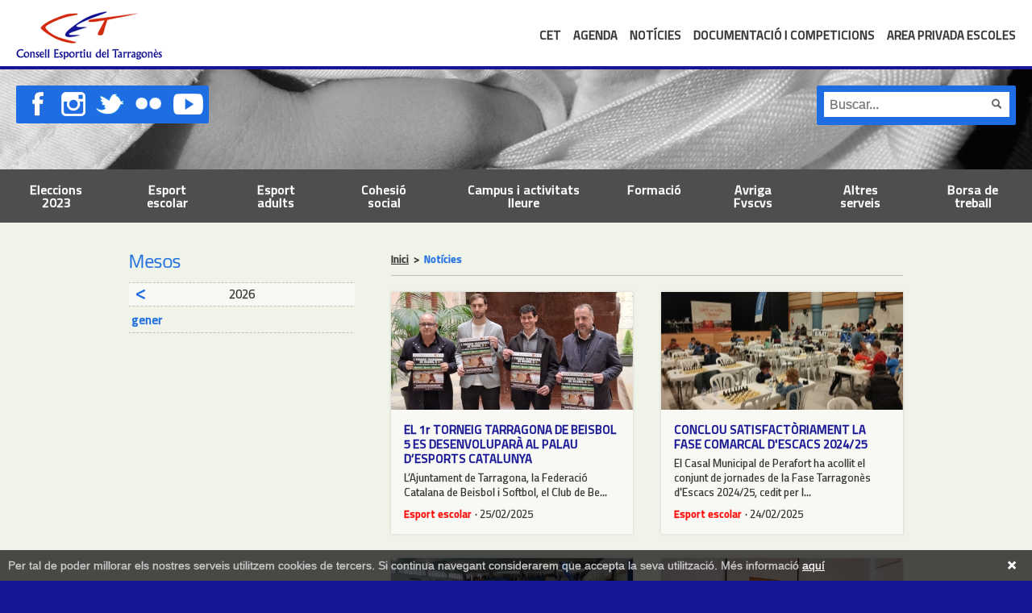

--- FILE ---
content_type: text/html; charset=utf-8
request_url: https://www.cetarragones.cat/noticies/?page=3
body_size: 5914
content:
<!DOCTYPE html>


<html lang="ca">
	<meta charset="utf-8" />
	<title>Notícies - Consell Esportiu del Tarragonès</title>
	<meta name="Description" content="El Consell Esportiu del Tarragon&amp;egrave;s &amp;eacute;s una agrupaci&amp;oacute; esportiva, entitat privada d&amp;apos;inter&amp;egrave;s p&amp;uacute;blic i social, sense afany de lucre, que es dedica al foment, la promoci&amp;oacute; i l&amp;apos;organitzaci&amp;oacute; de l&amp;apos;activitat esportiva en edat escolar" >
	<meta name="keywords" content="CET, consell esportiu, tarragona, tarragon&egrave;s, cetarragones, esport, esport escolar, esport per adults, cohesi&oacute; social, activitats de lleure, formaci&oacute;, formaci&oacute; per a t&egrave;cnics">
	<link rel="apple-touch-icon" sizes="57x57" href="https://www.cetarragones.cat/img/favi/apple-icon-57x57.png">
	<link rel="apple-touch-icon" sizes="60x60" href="https://www.cetarragones.cat/img/favi/apple-icon-60x60.png">
	<link rel="apple-touch-icon" sizes="72x72" href="https://www.cetarragones.cat/img/favi/apple-icon-72x72.png">
	<link rel="apple-touch-icon" sizes="76x76" href="https://www.cetarragones.cat/img/favi/apple-icon-76x76.png">
	<link rel="apple-touch-icon" sizes="114x114" href="https://www.cetarragones.cat/img/favi/apple-icon-114x114.png">
	<link rel="apple-touch-icon" sizes="120x120" href="https://www.cetarragones.cat/img/favi/apple-icon-120x120.png">
	<link rel="apple-touch-icon" sizes="144x144" href="https://www.cetarragones.cat/img/favi/apple-icon-144x144.png">
	<link rel="apple-touch-icon" sizes="152x152" href="https://www.cetarragones.cat/img/favi/apple-icon-152x152.png">
	<link rel="apple-touch-icon" sizes="180x180" href="https://www.cetarragones.cat/img/favi/apple-icon-180x180.png">
	<link rel="icon" type="image/png" sizes="192x192"  href="https://www.cetarragones.cat/img/favi/android-icon-192x192.png">
	<link rel="icon" type="image/png" sizes="32x32" href="https://www.cetarragones.cat/img/favi/favicon-32x32.png">
	<link rel="icon" type="image/png" sizes="96x96" href="https://www.cetarragones.cat/img/favi/favicon-96x96.png">
	<link rel="icon" type="image/png" sizes="16x16" href="https://www.cetarragones.cat/img/favi/favicon-16x16.png">
	<link rel="manifest" href="https://www.cetarragones.cat/img/favi/manifest.json">
	<meta name="msapplication-TileColor" content="#ffffff">
	<meta name="msapplication-TileImage" content="https://www.cetarragones.cat/img/favi/ms-icon-144x144.png">
	<meta name="theme-color" content="#ffffff">
	<meta name="robots" content="index, follow" >
	<link href='https://fonts.googleapis.com/css?family=Titillium+Web:700,600,400,300,200,300italic,400italic,600italic,700italic' rel='stylesheet' type='text/css'>

	<meta property="og:title" content="Notícies - Consell Esportiu del Tarragonès :: Consell esportiu del Tarragonès"/>
	<meta property="og:image" content="https://www.cetarragones.cat/img/fotologo"/>
	<meta property="og:site_name" content="Consell Esportiu del Tarragonès"/>
	<meta property="og:description" content="El Consell Esportiu del Tarragon&amp;egrave;s &amp;eacute;s una agrupaci&amp;oacute; esportiva, entitat privada d&amp;apos;inter&amp;egrave;s p&amp;uacute;blic i social, sense afany de lucre, que es dedica al foment, la promoci&amp;oacute; i l&amp;apos;organitzaci&amp;oacute; de l&amp;apos;activitat esportiva en edat escolar"/>
	<meta property="og:type" content="article"/>

	<link rel="image_src" href="https://www.cetarragones.cat/img/fotologo">
	
	<!-- jQuery -->
	<script type="text/javascript"  src="https://ajax.googleapis.com/ajax/libs/jquery/1.8.2/jquery.min.js"></script>
	<!-- site CSS -->
	<link href='https://www.cetarragones.cat/css/style.css?v=1.3.1' rel='stylesheet' type='text/css'>
	
	<!-- site scripts-->		
	<script type="text/javascript" src="https://www.cetarragones.cat/js/jquery.imgr.min.js"></script>
	<script type="text/javascript"  src="https://www.cetarragones.cat/js/scripts.js?v=1.1"></script>
	
	<!-- calendari-->
	<link rel="stylesheet" href="https://www.cetarragones.cat/css/picker.css" type="text/css" media="screen">
	<script type="text/javascript" src="https://www.cetarragones.cat/js/jquery-ui.min.js"></script>
	
	
	<!-- bxSlider -->
	<script src="https://www.cetarragones.cat/js/jquery.bxSlider.min.js" type="text/javascript"></script>
	<script src="https://www.cetarragones.cat/js/jquery.easing.1.3.js" type="text/javascript"></script>
	<link href="https://www.cetarragones.cat/css/bxslider/jquery.bxslider.css" rel="stylesheet" />	
	<script type="text/javascript" >
		$(document).ready(function(){
			$('.bxslider').bxSlider({
			  adaptiveHeight: true,
			  mode: 'fade',
			  captions: true
			});
		});
	</script>
	
	<!-- fancyBox  -->
	<script type="text/javascript" src="https://www.cetarragones.cat/js/jquery.fancybox.js?v=2.1.5"></script>
	<link rel="stylesheet" type="text/css" href="https://www.cetarragones.cat/css/jquery.fancybox.css?v=2.1.5" media="screen" />
	<script type="text/javascript">
		$(document).ready(function() {
			$('.fancybox').fancybox();
		});
	</script>
	
	
	<!-- TABS -->
	<script type="text/javascript" src="https://www.cetarragones.cat/js/jquery-ui-personalized-1.5.2.packed.js"></script>
	<script type="text/javascript" src="https://www.cetarragones.cat/js/sprinkle.js"></script>
	
	
	<!-- CAROUSEL ESPORTS -->
	<link rel="stylesheet" type="text/css" href="https://www.cetarragones.cat/css/carousel.css" />
	<!-- CAROUSEL ESPORTS 2 -->
	<script type="text/javascript" src="https://www.cetarragones.cat/js/jquery.jcarousel.min.js"></script>
	<link rel="stylesheet" type="text/css" href="https://www.cetarragones.cat/css/carousel/skin.css" />
	
	<!-- styled selectors -->
	<script type="text/javascript" src="https://www.cetarragones.cat/js/jquery.customSelect.min.js"></script>
	

	
	<!-- Twitter -->
	<script>!function(d,s,id){var js,fjs=d.getElementsByTagName(s)[0];if(!d.getElementById(id)){js=d.createElement(s);js.id=id;js.src="//platform.twitter.com/widgets.js";fjs.parentNode.insertBefore(js,fjs);}}(document,"script","twitter-wjs");</script>

	
	<!-- Facebook -->
	<script>(function(d, s, id) {
	  var js, fjs = d.getElementsByTagName(s)[0];
	  if (d.getElementById(id)) return;
	  js = d.createElement(s); js.id = id;
	  js.src = "//connect.facebook.net/es_ES/all.js#xfbml=1";
	  fjs.parentNode.insertBefore(js, fjs);
	}(document, 'script', 'facebook-jssdk'));
	</script>
	
	<script>(function(d, s, id) {
	  var js, fjs = d.getElementsByTagName(s)[0];
	  if (d.getElementById(id)) return;
	  js = d.createElement(s); js.id = id;
	  js.src = "//connect.facebook.net/es_ES/all.js#xfbml=1&appId=159475977416516";
	  fjs.parentNode.insertBefore(js, fjs);
	}(document, 'script', 'facebook-jssdk'));</script>
	

	<!--[if IE 7 ]> 
	<link rel="stylesheet" href="https://www.cetarragones.cat/css/ie7.css" type="text/css" media="screen">
	<![endif]-->
	<!--[if IE 8 ]>
	<link rel="stylesheet" href="https://www.cetarragones.cat/css/ie8.css" type="text/css" media="screen">
	<![endif]-->

	
	<script>
	  (function(i,s,o,g,r,a,m){i['GoogleAnalyticsObject']=r;i[r]=i[r]||function(){
	  (i[r].q=i[r].q||[]).push(arguments)},i[r].l=1*new Date();a=s.createElement(o),
	  m=s.getElementsByTagName(o)[0];a.async=1;a.src=g;m.parentNode.insertBefore(a,m)
	  })(window,document,'script','//www.google-analytics.com/analytics.js','ga');

	  ga('create', 'UA-44451497-1', 'cetarragones.cat');
	  ga('send', 'pageview');

	</script>
	
	
	<script>
		function cargaidcalendari() {var linkcalendari=$("#linkcalendari").attr("href");$("#linkcalendari").attr("href", linkcalendari+esport_selected_ID);}
	</script>

	
	
</head>
<body>

	
		


	<div id="top">
		<div id="top_in">
			<a href="https://www.cetarragones.cat/"><img alt="Consell Esportiu del Tarragonès" longdesc="https://www.cetarragones.cat/" class="neta" src="https://www.cetarragones.cat/img/header_logo.png"/></a>
			<div class="menu_top">
				<a href="https://www.cetarragones.cat/cet/" >CET</a><a href="https://www.cetarragones.cat/agenda/" >Agenda</a><a href="https://www.cetarragones.cat/noticies/" >Notícies</a><a href="https://www.cetarragones.cat/documentacio-i-competicions/" >Documentació i competicions</a><a target="_blank" href="https://cet.playoffinformatica.com" >Area privada escoles</a>				
			</div>
			<div class="clearer"></div>
		</div>
	</div>
		
	<div id="header"  style="background:url(https://www.cetarragones.cat/img/capceleres_140/7.jpg) top center no-repeat #4F4E4D;" >
		<div id="header_in">
			<div class="header_social radius2">
				<a target="_blank" href="https://www.facebook.com/cetarragones"><img alt="facebook" longdesc="facebook" class="neta" src="https://www.cetarragones.cat/img/soocial_facebook.png"/></a>
				<a target="_blank" href="https://www.instagram.com/cetarragones/"><img alt="instagram" longdesc="instagram" class="neta" src="https://www.cetarragones.cat/img/soocial_instagram.png"/></a>
				<a target="_blank" href="https://www.twitter.com/cetarragones"><img alt="twitter" longdesc="twitter" class="neta" src="https://www.cetarragones.cat/img/soocial_twitter.png"/></a>
				
				<a target="_blank" href="https://www.flickr.com/cetarragones"><img alt="flickr" longdesc="flickr" class="neta" src="https://www.cetarragones.cat/img/soocial_flickr.png"/></a>
				<a target="_blank" href="https://www.youtube.com/cetarragones"><img alt="youtube" longdesc="youtube" class="neta" src="https://www.cetarragones.cat/img/soocial_youtube.png"/></a>
				
				<div class="clearer"></div>
			</div>
			
			<div class="header_search radius2">
				<div id="search_button"></div>				
				<form id="search_form" name="search_form" method="GET" action="https://www.cetarragones.cat/search/" onsubmit="return validateSearch()" >
					<input autocomplete="off" placeholder="Buscar..." title="Buscar" id="search_input" type="text" name="search_input" value=""/>
				</form>		
				<div class="clearer"></div>
			</div>
			<div class="clearer"></div>
			<div id="menu">
				
					<a id="menu1" href="https://www.cetarragones.cat/eleccions-2023" ><p >Eleccions 2023</p></a><a id="menu2" href="https://www.cetarragones.cat/esport-escolar" ><p >Esport escolar</p></a><a id="menu3" href="https://www.cetarragones.cat/esport-adults" ><p >Esport adults</p></a><a id="menu4" href="https://www.cetarragones.cat/cohesio-social" ><p >Cohesió social</p></a><a id="menu5" href="https://www.cetarragones.cat/campus-i-activitats-lleure" ><p >Campus i activitats lleure</p></a><a id="menu6" href="https://www.cetarragones.cat/formacio" ><p >Formació</p></a><a id="menu7" href="https://www.cetarragones.cat/avriga-fvscvs" ><p >Avriga Fvscvs</p></a><a id="menu8" href="https://www.cetarragones.cat/altres-serveis" ><p >Altres serveis</p></a><a id="menu9" href="https://www.cetarragones.cat/borsa-de-treball" ><p >Borsa de treball</p></a>					<div class="clearer"></div>
				
			</div>
		</div>
	</div>
<div id="content">
	<div id="content_in">
		
		<div id="menu_left">
		<p class="menu_titol">Mesos</p><div class="any"><a href="https://www.cetarragones.cat/noticies/any/2025"><div class="any_menys"></div></a>2026<div class="any_mes_disabled"></div></div><div class="ralleta"></div><div class="menu_item"><span class="menu_level_1">gener</span></div>		</div>
		
		

		<div id="content_right">
		
		<div class="path"><a href="https://www.cetarragones.cat/">Inici</a>&nbsp;&nbsp;>&nbsp;&nbsp;<span>Notícies</span></div><a href="https://www.cetarragones.cat/noticies/810/el-1r-torneig-tarragona-de-beisbol-5-es-desenvolupara-al-palau-desports-catalunya"><div class="noticia_new left ">
							<div class="noticia_new_foto" style="background:url('https://www.cetarragones.cat/fotografies/petites/954142.jpg') center center no-repeat transparent;" ></div>
							<div class="noticia_new_info">
								<p>EL 1r TORNEIG TARRAGONA DE BEISBOL 5 ES DESENVOLUPARÀ AL PALAU D’ESPORTS CATALUNYA</p>
								<p class="text">L&rsquo;Ajuntament de Tarragona, la Federació Catalana de Beisbol i Softbol, el Club de Be...</p>
								<div class="noticia_new_data">						
									<span class="new_tag">Esport escolar</span>
									<span class="new_data"> · 25/02/2025</span>
								</div>
							</div>	
						</div></a><a href="https://www.cetarragones.cat/noticies/809/conclou-satisfactoriament-la-fase-comarcal-descacs-202425"><div class="noticia_new right ">
							<div class="noticia_new_foto" style="background:url('https://www.cetarragones.cat/fotografies/petites/35623img20250222180521.jpg') center center no-repeat transparent;" ></div>
							<div class="noticia_new_info">
								<p>CONCLOU SATISFACTÒRIAMENT LA FASE COMARCAL D'ESCACS 2024/25</p>
								<p class="text">El Casal Municipal de Perafort ha acollit el conjunt de jornades de la Fase Tarragonès d&#39;Escacs 2024/25, cedit per l...</p>
								<div class="noticia_new_data">						
									<span class="new_tag">Esport escolar</span>
									<span class="new_data"> · 24/02/2025</span>
								</div>
							</div>	
						</div></a><a href="https://www.cetarragones.cat/noticies/808/mes-de-130-nedadors-competeixen-a-la-segona-jornada-de-la-fase-intercomarcal-de-natacio"><div class="noticia_new left ">
							<div class="noticia_new_foto" style="background:url('https://www.cetarragones.cat/fotografies/petites/15499foto-noti-nata.jpg') center center no-repeat transparent;" ></div>
							<div class="noticia_new_info">
								<p>MÉS DE 130 NEDADORS COMPETEIXEN A LA SEGONA JORNADA DE LA FASE INTERCOMARCAL DE NATACIÓ</p>
								<p class="text">El passat dissabte 1 de febrer es va desenvolupar la segona jornada de la Fase Intercomarc...</p>
								<div class="noticia_new_data">						
									<span class="new_tag">Esport escolar</span>
									<span class="new_data"> · 04/02/2025</span>
								</div>
							</div>	
						</div></a><a href="https://www.cetarragones.cat/noticies/807/presencia-del-cet-a-les-assemblees-de-la-unio-de-consells-esportius-de-catalunya"><div class="noticia_new right ">
							<div class="noticia_new_foto" style="background:url('https://www.cetarragones.cat/fotografies/petites/6753720250201134019.jpg') center center no-repeat transparent;" ></div>
							<div class="noticia_new_info">
								<p>PRESÈNCIA DEL CET A LES ASSEMBLEES DE LA UNIÓ DE CONSELLS ESPORTIUS DE CATALUNYA</p>
								<p class="text">El Consell Esportiu del Tarragonès, representat pel president Pere Valls, va participar en...</p>
								<div class="noticia_new_data">						
									<span class="new_tag">Relacions Institucionals</span>
									<span class="new_data"> · 03/02/2025</span>
								</div>
							</div>	
						</div></a><a href="https://www.cetarragones.cat/noticies/805/reunio-amb-el-conseller-desports-de-la-generalitat"><div class="noticia_new left ">
							<div class="noticia_new_foto" style="background:url('https://www.cetarragones.cat/fotografies/petites/37738475489616183371924381596257515659966374650944n.jpg') center center no-repeat transparent;" ></div>
							<div class="noticia_new_info">
								<p>REUNIÓ AMB EL CONSELLER D'ESPORTS DE LA GENERALITAT</p>
								<p class="text">Aquest dijous, dia 30 de gener, el nostre president Pere Valls, va tenir l&#39;oportunitat de reunir-se amb el Conseller...</p>
								<div class="noticia_new_data">						
									<span class="new_tag">Relacions Institucionals</span>
									<span class="new_data"> · 31/01/2025</span>
								</div>
							</div>	
						</div></a><a href="https://www.cetarragones.cat/noticies/804/visita-institucional-del-consell-comarcal-del-tarragones"><div class="noticia_new right ">
							<div class="noticia_new_foto" style="background:url('https://www.cetarragones.cat/fotografies/petites/32972cct.jpg') center center no-repeat transparent;" ></div>
							<div class="noticia_new_info">
								<p>VISITA INSTITUCIONAL DEL CONSELL COMARCAL DEL TARRAGONÈS</p>
								<p class="text">Aquest dimecres, 22 de gener, hem rebut la visita institucional del president del Consell Comarcal del Tarragonès (CCT),...</p>
								<div class="noticia_new_data">						
									<span class="new_tag">Relacions institucionals</span>
									<span class="new_data"> · 22/01/2025</span>
								</div>
							</div>	
						</div></a><a href="https://www.cetarragones.cat/noticies/803/escacs-solidari-a-perafort-amb-el-drac-artcai"><div class="noticia_new left ">
							<div class="noticia_new_foto" style="background:url('https://www.cetarragones.cat/fotografies/petites/1867720250111194307.jpg') center center no-repeat transparent;" ></div>
							<div class="noticia_new_info">
								<p>ESCACS SOLIDARI A PERAFORT AMB EL DRAC ARTCAI</p>
								<p class="text">Aquest passat dissabte, 11 de gener, el Casal Municipal de Perafort va acollir el Torneig Solidari Drac Artcai &ndash; I...</p>
								<div class="noticia_new_data">						
									<span class="new_tag">Escacs solidari</span>
									<span class="new_data"> · 13/01/2025</span>
								</div>
							</div>	
						</div></a><a href="https://www.cetarragones.cat/noticies/802/convocada-la-16a-edicio-de-la-beca-avriga-fvscvs-2025"><div class="noticia_new right ">
							<div class="noticia_new_foto" style="background:url('https://www.cetarragones.cat/fotografies/petites/529822024-10-04-0789.jpg') center center no-repeat transparent;" ></div>
							<div class="noticia_new_info">
								<p>CONVOCADA LA 16a EDICIÓ DE LA BECA AVRIGA FVSCVS 2025</p>
								<p class="text"> 

Us notifiquem que podeu consultar, al següent enllaç de la nostra WEB, https://www.cetarragones.cat/avriga-fvscvs/b...</p>
								<div class="noticia_new_data">						
									<span class="new_tag">Projectes d'investigació i treballs recerca estudi</span>
									<span class="new_data"> · 10/01/2025</span>
								</div>
							</div>	
						</div></a><div class="clearer"></div><div class="llistat_paginacio_dark"><center><a class="paginacio_dark" href="https://www.cetarragones.cat/noticies/?page=1">1</a><a class="paginacio_dark" href="https://www.cetarragones.cat/noticies/?page=2">2</a><a class="paginacio_selected_dark" href="https://www.cetarragones.cat/noticies/?page=3">3</a><a class="paginacio_dark" href="https://www.cetarragones.cat/noticies/?page=4">4</a><a class="paginacio_dark" href="https://www.cetarragones.cat/noticies/?page=5">5</a><a class="paginacio_dark" href="https://www.cetarragones.cat/noticies/?page=6">6</a><a class="paginacio_dark" href="https://www.cetarragones.cat/noticies/?page=7">7</a><a class="paginacio_dark" href="https://www.cetarragones.cat/noticies/?page=8">8</a><a class="paginacio_dark" href="https://www.cetarragones.cat/noticies/?page=9">9</a><a class="paginacio_dark" href="https://www.cetarragones.cat/noticies/?page=10">10</a> &nbsp;&nbsp;de 92</center></div><div class="clearer"></div><br/>		</div>
		
		<div class="clearer"></div>					
	</div>
</div>	<div id="banners">
		<div id="banners_in">
			<div class="clearer"></div><p class="logo_cat">Partners principals:</p><script type="text/javascript" >$(document).ready(function() {
									$('#banner26').mouseover(function(){
										$(this).attr("src", "https://www.cetarragones.cat/logos/thumb/18865aero-jump-tarraco-tlc.jpg");
									});
									$('#banner26').mouseout(function(){
										$(this).attr("src", "https://www.cetarragones.cat/logos/thumb/22132aero-jump-tarraco-tlc-1.jpg");
									});
								});</script><div class="footer_banner first"><a target="_blank" href="https://aerojump.es/"><img id="banner26" class="neta" alt="Aerojump" longdesc="Aerojump" src="https://www.cetarragones.cat/logos/thumb/22132aero-jump-tarraco-tlc-1.jpg"/></a></div><script type="text/javascript" >$(document).ready(function() {
									$('#banner27').mouseover(function(){
										$(this).attr("src", "https://www.cetarragones.cat/logos/thumb/72331everamacolor.jpg");
									});
									$('#banner27').mouseout(function(){
										$(this).attr("src", "https://www.cetarragones.cat/logos/thumb/45128everamabn.jpg");
									});
								});</script><div class="footer_banner"><a target="_blank" href="https://www.everama.com/"><img id="banner27" class="neta" alt="Everama" longdesc="Everama" src="https://www.cetarragones.cat/logos/thumb/45128everamabn.jpg"/></a></div><script type="text/javascript" >$(document).ready(function() {
									$('#banner25').mouseover(function(){
										$(this).attr("src", "https://www.cetarragones.cat/logos/thumb/13243mediaframecolor.jpg");
									});
									$('#banner25').mouseout(function(){
										$(this).attr("src", "https://www.cetarragones.cat/logos/thumb/35377mediaframebn.jpg");
									});
								});</script><div class="footer_banner"><a target="_blank" href="https://www.mediaframe.tv/"><img id="banner25" class="neta" alt="Mediaframe" longdesc="Mediaframe" src="https://www.cetarragones.cat/logos/thumb/35377mediaframebn.jpg"/></a></div><script type="text/javascript" >$(document).ready(function() {
									$('#banner24').mouseover(function(){
										$(this).attr("src", "https://www.cetarragones.cat/logos/thumb/41758asisacolor.jpg");
									});
									$('#banner24').mouseout(function(){
										$(this).attr("src", "https://www.cetarragones.cat/logos/thumb/89137asisabn.jpg");
									});
								});</script><div class="footer_banner"><a target="_blank" href="https://www.asisa.es/seguros-de-salud"><img id="banner24" class="neta" alt="Asisa" longdesc="Asisa" src="https://www.cetarragones.cat/logos/thumb/89137asisabn.jpg"/></a></div><div class="clearer"></div><p class="logo_cat">Partners oficials:</p><script type="text/javascript" >$(document).ready(function() {
									$('#banner33').mouseover(function(){
										$(this).attr("src", "https://www.cetarragones.cat/logos/thumb/321541189141662walacolor.jpg");
									});
									$('#banner33').mouseout(function(){
										$(this).attr("src", "https://www.cetarragones.cat/logos/thumb/45189walabn.jpg");
									});
								});</script><div class="footer_banner first"><a target="_blank" href="https://www.walashop.com/ca/"><img id="banner33" class="neta" alt="WALA" longdesc="WALA" src="https://www.cetarragones.cat/logos/thumb/45189walabn.jpg"/></a></div><script type="text/javascript" >$(document).ready(function() {
									$('#banner34').mouseover(function(){
										$(this).attr("src", "https://www.cetarragones.cat/logos/thumb/74582be-color.jpg");
									});
									$('#banner34').mouseout(function(){
										$(this).attr("src", "https://www.cetarragones.cat/logos/thumb/41955be-bn.jpg");
									});
								});</script><div class="footer_banner"><a target="_blank" href="https://www.balanaeguia.com/ca/home-cat/"><img id="banner34" class="neta" alt="Balañà Eguía" longdesc="Balañà Eguía" src="https://www.cetarragones.cat/logos/thumb/41955be-bn.jpg"/></a></div><div class="clearer"></div><p class="logo_cat">Partners Institucionals:</p><script type="text/javascript" >$(document).ready(function() {
									$('#banner11').mouseover(function(){
										$(this).attr("src", "https://www.cetarragones.cat/logos/thumb/992700351gencat_logo_color.jpg");
									});
									$('#banner11').mouseout(function(){
										$(this).attr("src", "https://www.cetarragones.cat/logos/thumb/1994882651gencat_logo_bn.jpg");
									});
								});</script><div class="footer_banner first"><a target="_blank" href="http://www20.gencat.cat/portal/site/sge"><img id="banner11" class="neta" alt="Gencat i esportcat" longdesc="Gencat i esportcat" src="https://www.cetarragones.cat/logos/thumb/1994882651gencat_logo_bn.jpg"/></a></div><script type="text/javascript" >$(document).ready(function() {
									$('#banner13').mouseover(function(){
										$(this).attr("src", "https://www.cetarragones.cat/logos/thumb/94678882dipu_logo_color.jpg");
									});
									$('#banner13').mouseout(function(){
										$(this).attr("src", "https://www.cetarragones.cat/logos/thumb/1547827757dipu_logo_bn.jpg");
									});
								});</script><div class="footer_banner"><a target="_blank" href="http://www.diputaciodetarragona.cat/"><img id="banner13" class="neta" alt="Diputació de Tarragon" longdesc="Diputació de Tarragon" src="https://www.cetarragones.cat/logos/thumb/1547827757dipu_logo_bn.jpg"/></a></div><script type="text/javascript" >$(document).ready(function() {
									$('#banner7').mouseover(function(){
										$(this).attr("src", "https://www.cetarragones.cat/logos/thumb/26613cct_color.jpg");
									});
									$('#banner7').mouseout(function(){
										$(this).attr("src", "https://www.cetarragones.cat/logos/thumb/6538cct.jpg");
									});
								});</script><div class="footer_banner"><a target="_blank" href="http://www.tarragones.cat/"><img id="banner7" class="neta" alt="cct" longdesc="cct" src="https://www.cetarragones.cat/logos/thumb/6538cct.jpg"/></a></div><div class="clearer"></div><p class="logo_cat">Col·laboradors:</p><script type="text/javascript" >$(document).ready(function() {
									$('#banner14').mouseover(function(){
										$(this).attr("src", "https://www.cetarragones.cat/logos/thumb/1083045989logo-ucec_ori.jpg");
									});
									$('#banner14').mouseout(function(){
										$(this).attr("src", "https://www.cetarragones.cat/logos/thumb/435507976logo-ucec_bn.jpg");
									});
								});</script><div class="footer_banner first"><a target="_blank" href="http://www.ucec.cat"><img id="banner14" class="neta" alt="UCEC" longdesc="UCEC" src="https://www.cetarragones.cat/logos/thumb/435507976logo-ucec_bn.jpg"/></a></div><script type="text/javascript" >$(document).ready(function() {
									$('#banner28').mouseover(function(){
										$(this).attr("src", "https://www.cetarragones.cat/logos/thumb/48334logo-color.jpg");
									});
									$('#banner28').mouseout(function(){
										$(this).attr("src", "https://www.cetarragones.cat/logos/thumb/67291logo-minifutbol-tarragones-2020web-promo-1.jpg");
									});
								});</script><div class="footer_banner"><a target="_blank" href="https://minifutboltarragones.mygol.es/content/101"><img id="banner28" class="neta" alt="Minifutbol Tarragonès" longdesc="Minifutbol Tarragonès" src="https://www.cetarragones.cat/logos/thumb/67291logo-minifutbol-tarragones-2020web-promo-1.jpg"/></a></div><script type="text/javascript" >$(document).ready(function() {
									$('#banner31').mouseover(function(){
										$(this).attr("src", "https://www.cetarragones.cat/logos/thumb/35194co1.jpg");
									});
									$('#banner31').mouseout(function(){
										$(this).attr("src", "https://www.cetarragones.cat/logos/thumb/65616co2.jpg");
									});
								});</script><div class="footer_banner"><a target="_blank" href="https://www.coplefc.cat/"><img id="banner31" class="neta" alt="coplefc" longdesc="coplefc" src="https://www.cetarragones.cat/logos/thumb/65616co2.jpg"/></a></div><script type="text/javascript" >$(document).ready(function() {
									$('#banner32').mouseover(function(){
										$(this).attr("src", "https://www.cetarragones.cat/logos/thumb/22247serveieducatiutarragones.jpg");
									});
									$('#banner32').mouseout(function(){
										$(this).attr("src", "https://www.cetarragones.cat/logos/thumb/11315serveieducatiutarragones-1.jpg");
									});
								});</script><div class="footer_banner"><a target="_blank" href="https://serveiseducatius.xtec.cat/tarragones/"><img id="banner32" class="neta" alt="CRP" longdesc="CRP" src="https://www.cetarragones.cat/logos/thumb/11315serveieducatiutarragones-1.jpg"/></a></div>			<div class="clearer"></div>	
		</div>
	</div>
	
	
	<div id="footer">
		<div id="footer_in">
			<a href="https://www.cetarragones.cat/"><img alt="Consell Esportiu del Tarragonès" longdesc="https://www.cetarragones.cat/" class="neta" src="https://www.cetarragones.cat/img/footer_logo.png"/></a>
			<div class="footer_info">
				© 2013 Consell Esportiu del Tarragonès · <a href="https://www.cetarragones.cat/politica-de-privacitat/" >Política de privacitat</a> · <a href="https://www.cetarragones.cat/condicions-de-contractacio/" >Condicions de contractació</a><br/>Carrer Doctor Zamenhof, 5 · 43001 Tarragona · <a href="mailto:info@cetarragones.cat">info@cetarragones.cat</a> · Tel.: 977249484<br/>Powered by <a target="_blank" href="https://enricmas.cat/">EM</a>
			</div>
			<div class="clearer"></div>	
		</div>
	</div>

	<div id="alert_cookies">
		Per tal de poder millorar els nostres serveis utilitzem cookies de tercers. Si continua navegant considerarem que accepta la seva utilització. Més informació <a href="https://www.cetarragones.cat/politica-de-privacitat/">aquí</a>
		<a href="javascript:;" id="cookies-close">Tancar</a>
	</div>
</body>
</html>

--- FILE ---
content_type: text/css; charset=utf-8
request_url: https://www.cetarragones.cat/css/style.css?v=1.3.1
body_size: 6148
content:
/*@import url('fonts.css');*/


html, body, div, span, applet, object, iframe,
h1, h2, h3, h4, h5, h6, p, blockquote, pre,
a, abbr, acronym, address, big, cite, code,
del, dfn, em, img, ins, kbd, q, s, samp,
small, strike, strong, sub, sup, tt, var,
b, u, i, center,
dl, dt, dd, ol, ul, li,
fieldset, form, label, legend,
table, caption, tbody, tfoot, thead, tr, th, td,
article, aside, canvas, details, embed, 
figure, figcaption, footer, header, hgroup, 
menu, nav, output, ruby, section, summary,
time, mark, audio, video {
	margin: 0;
	padding: 0;
	border: 0;
	font-size: 100%;

	vertical-align: baseline;
}

html {
	background-color:#171795;
	font-family: 'Titillium Web', Arial, serif;
	-webkit-text-stroke: 0.3px;
}

article, aside, details, figcaption, figure, 
footer, header, hgroup, menu, nav, section {
	display: block;
}
body {
	line-height: 1;
	color:#353433;
}
ol, ul {
	list-style: none;
}
blockquote, q {
	quotes: none;
}
blockquote:before, blockquote:after,
q:before, q:after {
	content: '';
	content: none;
}
table {
	border-collapse: collapse;
	border-spacing: 0;
}

.clearer {
	clear:both;
}

.neta {
	border:0px;
}

p {
	margin-top:0px;
}

a {
	text-decoration:none;
}

.left {
	float:left;
}

.left_cerca {
	float:left;
	margin:0px 20px 0px 0px;
}

.right {
	float:right;
}

.top {
	position:absolute;
	top:0px;
}

.bottom {
	position:absolute;
	bottom:0px;
}

.underline {
	text-decoration:underline;
}	

.ralleta {
	background:url(../img/middot.png) center repeat-x transparent;
	height:1px;
	width:100%;
}

.ralleta_space {
	background:url(../img/middot.png) center repeat-x transparent;
	height:1px;
	width:100%;
	margin:0px 0px 14px 0px;
}

.ralleta_space_cerca_documents {
	background:url(../img/middot.png) center repeat-x transparent;
	height:1px;
	width:100%;
	margin:20px 0px 20px 0px;
}



/*
//	HEADER + MENU
*/

#top {
	width:100%;
	background-color:#ffffff;
	border-bottom:4px solid #171795;
}

#top_in {
	width:cal(100% - 40px);
	padding:0 20px;
	margin:0px auto;
}

#top_in img {
	float:left;
	height:60px;
	margin:14px 0px 8px 0px;
}


.menu_top {
	float:right;
	margin:35px 0px 0px 0px;
	text-align:right;
}

.menu_top a {
	color:#353433;
	font-size:15px;	
	margin:0px 0px 0px 15px;
	text-transform: uppercase;
	font-weight: 600;
}

.menu_top a:hover {
	color:#171795;
}


#header {
	width:100%;
	background:url(../img/header_bg.jpg) top center no-repeat #4F4E4D;
	height:190px;
}

#header_in {
	width:cal(100% - 40px);
	padding:0 20px;
	margin:0px auto;
	position:relative;
	height:190px;
}

.header_social {
	background-color:#1e6de3;
	padding:8px 0px 7px 7px;
	float:left;
	margin:20px 0px 0px 0px;
}

.header_social img{
	border:0px;
	margin:0px 7px 0px 0px;
}

.header_search {
	width:231px;
	height:33px;
	float:right;
	margin:20px 0px 0px 0px;
	background-color:#1e6de3;
	padding:8px;
}

.header_search form {
	float:right;
}
.header_search input {
	float:right;
	border:0px;
	padding:5px 7px;
	height:21px;
	width:185px;

	font-weight: 400;
	font-size:16px;
	color:#353433;
	line-height:16px;
}

#search_button {
	float:right;
	background:url(../img/search_bg.png) center right no-repeat #fff;
	width:31px;
	height:31px;	
	cursor:pointer;
}

#search_button_cancel {
	float:right;
	background:url(../img/search_cancel_bg.png) center right no-repeat #fff;
	width:31px;
	height:31px;	
	cursor:pointer;
}

#menu {
	position:absolute;
	bottom:0px;
	left:0;
	width:100%;
	display:flex;
	justify-content: center;
}


#menu p {
	float:left;
	padding:17px 23px;
	text-align:center;
	font-weight: 600;
	font-size:16px;
	line-height:16px;
	color:#fff;	
	background-color:#4F4E4D;
	-webkit-transition: background-color 200ms linear;
     -moz-transition: background-color 200ms linear;
     -o-transition: background-color 200ms linear;
     -ms-transition: background-color 200ms linear;
     transition: background-color 200ms linear;
}

#menu p:hover {
	background-color:#256be3;
	-webkit-transition: background-color 0ms linear;
     -moz-transition: background-color 0ms linear;
     -o-transition: background-color 0ms linear;
     -ms-transition: background-color 0ms linear;
     transition: background-color 0ms linear;

}



#menu p.selected {
	float:left;
	padding:17px 23px;
	text-align:center;
	font-weight: 600;
	font-size:16px;
	line-height:16px;
	color:#fff;	
	background-color:#000;
	
}

#menu p.selected:hover {
	background-color:#000;
}




.menu_object {
	float:left;
	padding:0px 24px;
	text-align:center;
	font-weight: 600;
	font-size:15px;
	color:#fff;	
}


.menu_object:hover p {
	color:#000;
}


.menu_object p {
	margin:10px 0px 18px 0px;
}



.menu_object img {
	margin:0px auto;
}



#content {
	width:100%;
	background-color:#f0f3e8;
}

#content_in {
	width:960px;
	margin:0px auto;
	padding:35px 0px;
}

/*
//	HOME
*/

.home_banner {
	margin:-5px 0px 25px 0px;
}

.index_left {
	float:left;
	width:495px;
	padding:13px 0px 0px 0px;
}

.index_right {
	float:right;
	width:420px;
	padding:13px 0px 0px 0px;
}

.index_new {
	width:238px;
	height:228px;
	color:#171795;
	margin:0px 0px 20px 0px;

	background-color:#f8f9f4;
	-webkit-transition: background-color 200ms linear;
     -moz-transition: background-color 200ms linear;
     -o-transition: background-color 200ms linear;
     -ms-transition: background-color 200ms linear;
     transition: background-color 200ms linear;
	 
	 -moz-box-shadow: 0 0 3px #ccc;
	-webkit-box-shadow: 0 0 3px #ccc;
	box-shadow: 0 0 3px #ccc;
	 
}

.index_new:hover {
	background-color:#1e6de3;
	color:#fff;
	
	-webkit-transition: background-color 200ms linear;
     -moz-transition: background-color 200ms linear;
     -o-transition: background-color 200ms linear;
     -ms-transition: background-color 200ms linear;
     transition: background-color 200ms linear;	 

}



.index_new:hover a {
	color:#000;
}

.index_new:hover span.new_tag {
	color:#000;
}

.index_new:hover p {
	color:#fff;
}

.index_new_foto {
	width:238px;
	height:116px;
}

.index_new_info {
	padding:16px 16px 16px 16px; 
	position:relative;
	height:80px;
}

.index_new_info p {

	font-weight: 600;
	font-size:15px;
	line-height:18px;
	color:#171795;
	text-decoration:none;
}

.index_new_info a {
	color:#ff0505;

	font-weight: 600;
	font-size:13px;
}

span.new_tag {
color:#ff0505;

	font-weight: 600;
	font-size:13px;
}


.index_new_data {
	position:absolute;
	bottom:16px;
}

span.new_data {
	color:#353433;

	font-weight: 400;
	font-size:13px;
}


.ralla_mig {
	background:url(../img/middot.png) center repeat-x transparent;
	text-align:center;
}

.ralla_mig_subtitol {
	background:url(../img/middot.png) center repeat-x transparent;
	text-align:left;
	margin:30px 0px 20px 0px;
}

.index_titol {
	background:url(../img/blue_arrow.png) center right no-repeat transparent;
	padding:12px 26px 12px 17px;
	line-height:25px;

	font-weight: 400;
	font-size:22px;
	color:#fff;
}


#datepicker {
	float:left;
	width:250px;
}

.index_agenda_left {
	float:left;
	width:250px;
}


#acte_info {
	float:right;
	width:148px;
	position:relative;
	height:282px;
}

.acte_info_top {
	padding:10px 0px;
	height:100px;
}

.acte_info_bottom {
	padding:10px 20px 10px 0px;
	background:url(../img/blue_arrow_mini.png) center right no-repeat transparent;
	max-height: 133px;
    overflow: hidden;
}

.acte_info_bottom:hover {
	background:url(../img/grey_arrow_mini.png) center right no-repeat transparent;
}


p.acte_info_day {
	color:#171795;

	font-weight: 200;
	font-size:45px;
	line-height:45px;
}

p.acte_info_month {
	color:#171795;

	font-weight: 400;
	font-size:27px;
	line-height:30px;
}

p.acte_info_hora {
	color:#353433;
	font-size:15px;

	font-weight: 600;
	line-height:15px;
}

p.acte_info_loc {
	color:#353433;
	font-size:14px;

	font-weight: 400;
	font-style:italic;
	line-height:16px;
	margin:5px 0px 5px 0px;
}

p.acte_info_titol {
	font-weight: 600;
	line-height:17px;
	color:#171795;
	font-size:14px;
}

p.datepicker_titol {
	border-top:1px solid #ADADAD;
	border-left:1px solid #ADADAD;
	border-right:1px solid #ADADAD;
	text-align:center;
	color:#353433;
	font-size:25px;
	line-height:25px;

	font-weight: 600;
	background-color:#fff;
	padding:17px 0px;
}

span.grey_titol {
	background:url(../img/blue_arrow.png) center right no-repeat transparent;
	color:#fff;
	font-size:16px;

	font-weight: 600;
	line-height:18px;
	padding: 9px 24px 10px 13px;
}

p.grey_titol {
	background:url(../img/blue_arrow.png) center right no-repeat transparent;
	color:#fff;
	font-size:16px;
	float:left;
	font-weight: 600;
	line-height:18px;
	padding: 9px 24px 10px 13px;
}

p.print {
	background:url(../img/print.png) center center no-repeat transparent;
	width:94px;
	height:26px;
	margin:7px 1px 0px 0px;
	float:right;
	cursor:pointer;
	-moz-box-shadow: 2px 2px 3px #a4a4a4;
	-webkit-box-shadow: 2px 2px 3px #a4a4a4;
	box-shadow: 2px 2px 3px #a4a4a4;
	-ms-filter: "progid:DXImageTransform.Microsoft.Shadow(Strength=3, Direction=135, Color='#a4a4a4')";
	filter: progid:DXImageTransform.Microsoft.Shadow(Strength=3, Direction=135, Color='#a4a4a4');
}

p.print:hover {
	margin:8px 0px 0px 0px;
	-moz-box-shadow: 0px 0px 0px #a4a4a4;
	-webkit-box-shadow: 0px 0px 0px #a4a4a4;
	box-shadow: 0px 0px 0px #a4a4a4;
	-ms-filter: "progid:DXImageTransform.Microsoft.Shadow(Strength=0, Direction=135, Color='#a4a4a4')";
	filter: progid:DXImageTransform.Microsoft.Shadow(Strength=0, Direction=135, Color='#a4a4a4');
}



p.calendar {
	background:url(../img/calendar.png) center center no-repeat transparent;
	width:168px;
	height:26px;
	margin:-5px 1px 0px 0px;
	float:right;
	cursor:pointer;
	-moz-box-shadow: 2px 2px 3px #a4a4a4;
	-webkit-box-shadow: 2px 2px 3px #a4a4a4;
	box-shadow: 2px 2px 3px #a4a4a4;
	-ms-filter: "progid:DXImageTransform.Microsoft.Shadow(Strength=3, Direction=135, Color='#a4a4a4')";
	filter: progid:DXImageTransform.Microsoft.Shadow(Strength=3, Direction=135, Color='#a4a4a4');
}

p.calendar:hover {
	margin:-4px 0px 0px 0px;
	-moz-box-shadow: 0px 0px 0px #a4a4a4;
	-webkit-box-shadow: 0px 0px 0px #a4a4a4;
	box-shadow: 0px 0px 0px #a4a4a4;
	-ms-filter: "progid:DXImageTransform.Microsoft.Shadow(Strength=0, Direction=135, Color='#a4a4a4')";
	filter: progid:DXImageTransform.Microsoft.Shadow(Strength=0, Direction=135, Color='#a4a4a4');
}

p.cercle_negre {
	margin:0px 10px;
	background:url(../img/cercle_negre.png) center center no-repeat transparent;
	font-size:20px;
	text-align:center;
	width:36px;
	line-height:26px;
	padding:3px 0px 7px 0px;
	color:#fff;
	float:left;
}

p.grey_right {
	background:url(../img/titol_grey_right_bg.png) center left no-repeat #c0c0c0;
	font-size:13px;
	text-align:center;
	line-height:26px;
	color:#fff;
	float:left;
	padding:0px 12px 0px 15px;
	margin:6px 0px;
}


.miniralla {
	width:100%;
	height:1px;
	margin:0px;
	padding:0px;
	background:url(../img/middot.png) center left repeat-x;
}

.resultats_linia {
	background:url(../img/resultats_linia.png) center left repeat-y;
	width:635px;
}

.propera_linia {
	background:url(../img/propera_jornada_linia.png) center left repeat-y;
	width:635px;
}

.linia_descansa {
	background:url(../img/resultats_linia_descansa.png) center left repeat-y;
	width:635px;
}

.propera_linia_descansa {
	background:url(../img/propera_jornada_linia_descansa.png) center left repeat-y;
	width:635px;
}



p.jornada_local {
	float:left;
	width:250px;
	line-height:18px;
	color:#353433;
	font-size:13px;
	padding:8px 10px;
}

p.jornada_visitant {
	float:left;
	width:250px;
	line-height:18px;
	color:#353433;
	font-size:13px;
	padding:8px 10px;
	text-align:right;
}

p.jornada_resultat {
	float:left;
	width:75px;
	background-color: #f8f9f4;
	line-height:31px;
	color:#1e6de3;
	font-size:14px;
	padding:0px 10px;
	text-align:center;
}

.classificacio_linia {
	background:url(../img/classificacio_linia_2.png) top left repeat-y #fff;
}

p.classificacio_nom {
	float:left;
	width:237px;
	line-height:18px;
	color:#353433;
	font-size:12px;
	padding:8px 10px;
	background-color: #fff;	
}


p.classificacio_info {
	float:left;
	width:32px;
	line-height:31px;
	color:#353433;
	font-size:13px;
	padding:0px 5px;
	text-align:center;
	/*background:url(../img/dotted_vertical.png) top left repeat-y #fff;	*/
	
	
}

p.class_blue {
	color:#1e6de3;
	font-weight:bold;
}



span.bigblue {
	color:#1e6de3;
	font-weight:bold;
}

p.class_bold {
	font-weight:bold;
}

p.class_bold_11 {
	font-weight:bold;
	font-size:11px;
}


p.jornada_propera_equips {
	float:left;
	width:360px;
	line-height:18px;
	color:#353433;
	font-size:13px;
	padding:8px 10px;	
}

p.jornada_propera_hora {
	float:left;
	width:90px;
	line-height:18px;
	color:#1E6DE3;
	font-size:14px;
	padding:8px 10px;
	text-align:center;
}

p.jornada_propera_maps {
	float:right;
	width:117px;
	line-height:11px;
	color:#353433;
	font-size:12px;
	padding:9px 0px 9px 28px;
	background:url(../img/maps_off.png) center left no-repeat #fff;	
    min-height: 16px;
}

p.jornada_propera_maps:hover {
	background:url(../img/maps_on.png) center left no-repeat #fff;	
	color:#1E6DE3;
}


p.jornada_propera_maps_multiple {
	float:right;
	width:117px;
	line-height:11px;
	color:#353433;
	font-size:12px;
	padding:9px 0px 9px 28px;
	background:url(../img/maps_off.png) center left no-repeat #fff;	
}

p.jornada_propera_maps_multiple:hover {
	background:url(../img/maps_on.png) center left no-repeat #fff;	
	color:#1E6DE3;
}

p.jornada_propera_maps_multiple span {
	display:inline-block;
	font-size:10px;
}





p.api_error {
	text-align:center;
	padding:10px;
	border:2px solid #cdcdcd;
	background-color:#fff;
	margin:35px 0px 10px 0px;
}






a.veure_tots {
	background:url(../img/blue_arrow_mini.png) center right no-repeat transparent;
	color:#353433;
	font-size:15px;
	font-weight: 600;
	line-height:18px;
	margin:20px 0px 9px 0px;
	float:right;
	padding:0px 20px 0px 0px;
	text-decoration:underline;
}

a.veure_tots:hover {
	text-decoration:none;
	background:url(../img/grey_arrow_mini.png) center right no-repeat transparent;
}



/*
//	MENU
*/

#menu_left {
	float:left;
	width:280px;
	margin:0px 45px 0px 0px;
}

p.menu_titol {
	font-size:24px;
	color:#1e6de3;

	font-weight: 300;
	margin:0px 0px 15px 0px;
}

.menu_level_1 {
	text-decoration:none;
	color:#1e6de3;

	font-weight: 600;
	font-size:15px;
}



.menu_item {
	background:url(../img/middot.png) bottom repeat-x;
	padding:8px 0px 9px 3px;
}

.menu_item_link {
	background:url(../img/middot.png) bottom repeat-x;
	padding:8px 0px 9px 3px;
}

.menu_item_link:hover {
	background-color:#f8f9f4;
	color:#1e6de3;
}

.menu_item_link a {
	color:#353433;
}

.menu_item_link:hover a {
	color:#1e6de3;
}

.menu1_selected a {
	color:#d32e12;
}

.menu1 a {
	color:#1e6de3;
}
.submenu {
	padding:7px 7px 7px 7px;
}

.submenu_selected {
	padding:7px 7px 7px 7px;
}

.submenu_selected  a{
	color:#d32e12;
}

.menu_level_2 {
	text-decoration:none;

	font-weight: 400;
	font-size:15px;
	width:100%;
}

span.blue {
	color:#1E6DE3;
	font-weight:bold;
}


/*
//	CONTENT
*/

.path {
	border-bottom:1px solid #c0c0c0;
	padding:0px 0px 10px 0px;
	margin:0px 0px 20px 0px;
	font-size:13px;

	font-weight: 600;
	line-height:20px;
}

.path a {
	color:#353433;
	text-decoration:underline;
}

.path a:hover {
	text-decoration:none;
}	

.path span {
	color:#1e6de3;
}

#content_right {
	float:left;
	width:635px;
}



/*
//	NOTICIES
*/


.noticia_new {
	width:300px;
	height:300px;
	color:#171795;
	margin:0px 0px 30px 0px;	
	background-color:#f8f9f4;
	-webkit-transition: background-color 200ms linear;
     -moz-transition: background-color 200ms linear;
     -o-transition: background-color 200ms linear;
     -ms-transition: background-color 200ms linear;
     transition: background-color 200ms linear; 
	  -moz-box-shadow: 0 0 3px #ccc;
	-webkit-box-shadow: 0 0 3px #ccc;
	box-shadow: 0 0 3px #ccc;
	 
}

.noticia_new:hover {
	background-color:#1e6de3;
	color:#fff;
	
	-webkit-transition: background-color 200ms linear;
     -moz-transition: background-color 200ms linear;
     -o-transition: background-color 200ms linear;
     -ms-transition: background-color 200ms linear;
     transition: background-color 200ms linear;	 

}



.noticia_new:hover a {
	color:#000;
}

.noticia_new:hover span.new_tag {
	color:#000;
}

.noticia_new:hover p {
	color:#fff;
}

.noticia_new_foto {
	width:300px;
	height:146px;
}

.noticia_new_info {
	padding:16px 16px 16px 16px; 
	position:relative;
	height:120px;
}

.noticia_new_info p {

	font-weight: 600;
	font-size:15px;
	line-height:18px;
	color:#171795;
	text-decoration:none;
}

.noticia_new_info p.text {

	font-weight: 400;
	font-size:13px;
	line-height:18px;
	color:#353433;
	text-decoration:none;
	margin:5px 0px 0px 0px;
}

.noticia_new_info a {
	color:#ff0505;

	font-weight: 600;
	font-size:13px;
}

.noticia_new_data {
	position:absolute;
	bottom:16px;
}


.any {
	background:url(../img/middot.png) top repeat-x #f8f9f4;
	padding:7px 0px;
	color:#353433;

	font-weight: 400;
	font-size:15px;
	text-align:center;
}

.any_menys {
	float:left;
	width:30px;
	height:16px;
	background:url(../img/blue_arrow_mini_left.png) center center no-repeat transparent;
}

.any_mes {
	float:right;
	width:30px;
	height:16px;
	background:url(../img/blue_arrow_mini.png) center center no-repeat transparent;
}

.any_mes_disabled {
	float:right;
	width:30px;
	height:16px;
}

.any_meny_disabled {
float:left;
	width:30px;
	height:16px;
}


.any_menys:hover {
	background:url(../img/grey_arrow_mini_left.png) center center no-repeat transparent;
}

.any_mes:hover {
	background:url(../img/grey_arrow_mini.png) center center no-repeat transparent;
}

p.noticia_titol {
	text-align:center;

	font-weight: 400;
	font-size:28px;
	color:#1e6de3;
}

p.noticia_data {
	text-align:center;

	font-weight: 400;
	font-size:15px;
	color:#353433;
	margin:20px 0px 0px 0px;
}

.noticia_separador {
	width:165px;
	margin:35px auto;
	height:1px;
	background-color:#1e6de3;

}


.noticia_cos {

	font-weight: 400;
	font-size:15px;
	color:#353433;
	line-height:20px;
}

.noticia_cos p{

	font-weight: 400;
	font-size:15px;
	color:#353433;
	line-height:20px;
}

.documents_box {
	padding:4px 0px 0px 0px;
}

.new_document {
	background:url(../img/middot.png) top repeat-x transparent;
	padding:12px 0px;
}

.new_document a {

	font-weight: 600;
	font-size:15px;
	color:#1e6de3;
}

.new_document a:hover {
	text-decoration:underline;
}


.new_document p {
	background:url(../img/download_arrow.png) center right no-repeat transparent;
	margin:0px 0px 4px 0px;
}

.new_document p:hover {
	background:url(../img/download_arrow_hover.png) center right no-repeat transparent;
}

.new_document span {
	color:#353433;

	font-weight: 400;
	font-size:15px;
	font-style:italic;
}

.social-button-container {
   	background:url(../img/middot.png) top repeat-x transparent;
    padding: 20px 0px 15px 0px;
	height:10px;
	margin: 30px 0px 15px 0px;
}
.social-button {
	float: left;
	height: 20px;
}



p.subtitol {

	font-weight: 600;
	font-size:15px;
	color:#1e6de3;
}


span.subtitol {
	color:#353433;

	font-weight: 400;
	font-size:15px;
	font-style:italic;
}


/*
//	FOOTER
*/

#banners {
	width:100%;
	background-color:#ffffff;
	border-bottom:4px solid #171795;
}

#banners_in {
	width:960px;
	margin:0px auto;
	padding:15px 0px;
}

p.logo_cat {
	margin:10px 0px 20px 0px;
}

.footer_banner {
	float:left;
	text-align:center;
	margin:0px 0 20px 60px;
}
.footer_banner.first {
	margin:0px 0 20px 0px;
}


#footer {
	width:100%;
	background-color:#171795;
}

#footer_in {
	width:960px;
	margin:0px auto;
	padding:20px 0px 30px 0px;
}

#footer_in img {
	float:left;
}

.footer_info {
	float:right;
	width:680px;
	text-align:left;
	font-size:15px;	
	margin:6px 0px 0px 0px;

	font-weight: 400;
	color:#fff;
	line-height:20px;	
}

.footer_info a {
	color:#fff;
}

.footer_info a:hover {
	text-decoration:underline;
}


.radius2 {
	-moz-border-radius: 2px;
	-webkit-border-radius: 2px;
	border-radius: 2px;

}




/*****************************/
/** PAGINACIO ****************/
/*****************************/
.llistat_paginacio,
.llistat_paginacio_dark{

	font-weight: 600;
    border-bottom: 1px solid #494949;
    border-top: 1px solid #494949;
	font-size:15px;
	color:#ffffff;
    margin: 20px 0 0;
    padding: 10px 0;
    text-align: right;
    width: 100%;
}
.llistat_paginacio_dark{

	font-weight: 600;
    border-bottom: 1px solid #C7C7C7;
    border-top: 1px solid #C7C7C7;
	color:#333333;
	background-color:#fff;
}

a.paginacio_selected,
a.paginacio_selected_dark {
   
    color: #1e6de3;
    font-size: 15px;
    font-weight: bold;
    margin-left: 4px;
    padding: 3px 9px;
    text-decoration: none;

}


a.paginacio,
a.paginacio_dark,
a.paginacio:hover , 
a.paginacio_dark:hover{
    color: #fff;
    font-size: 14px;
    margin-left: 4px;
    padding: 3px 9px;
    text-decoration: none;
}
a.paginacio_dark {
	color: #333333;
}
a.paginacio_dark:hover{	
    color: #fff;
	background-color:#1e6de3;
}
a.paginacio:hover{
	border: 1px solid #fff;
	background-color:#fff;
	color:#000;
}


/*
//	REPORTATGES
*/

p.reportatge_supertitol {
	text-align:left;
	font-weight: 400;
	font-size:20px;
	color:#1e6de3;
	border-bottom: 1px solid #cdcdcd;
	margin:0px 0px 15px 0px;
	line-height:22px;
	padding:0px 0px 3px 0px;
}

p.reportatge_titol {
	text-align:left;
	font-weight: 400;
	font-size:20px;
	color:#353433;
	border-bottom: 1px solid #cdcdcd;
	margin:25px 0px 15px 0px;
	line-height:22px;
}

p.reportatge_subtitol {
	text-align:left;

	font-weight: 400;
	font-size:18px;
	color:#353433;
	border-bottom: 1px solid #cdcdcd;
	margin:25px 0px 15px 0px;
	line-height:22px;
}




img.reportatge {
	-moz-box-shadow: 0 0 5px #ccc;
	-webkit-box-shadow: 0 0 5px #ccc;
	box-shadow: 0 0 5px #ccc;
	border: solid #fff 5px;
	background: #fff;
}

img.reportatge_banner {
	-moz-box-shadow: 0 0 5px #ccc;
	-webkit-box-shadow: 0 0 5px #ccc;
	box-shadow: 0 0 5px #ccc;
	border: solid #fff 5px;
	background: #fff;
	margin:10px 0px;
}

img.left {
	margin:5px 15px 10px 0px;
}

img.right {
	margin:5px 0px 10px 15px;
}

img.center {
	margin:15px 0px 10px 0px;
}




.reportatge_cos {

	font-weight: 400;
	font-size:15px;
	color:#353433;
	line-height:20px;
	text-shadow: 0 0 1px rgba(255,255,255,0.9);
	font-smooth: always; 
	-webkit-font-smoothing: antialiased;
}

.reportatge_cos p{

	font-weight: 400;
	font-size:15px;
	color:#353433;
	line-height:20px;
	text-shadow: 0 0 1px rgba(255,255,255,0.9);
		font-smooth: always; 
	-webkit-font-smoothing: antialiased;
}

.reportatge_cos a{
	color:#1E6DE3;
	text-decoration:underline;
}



.reportatge_ralla_mig_subtitol {
	background:url(../img/middot.png) center repeat-x transparent;
	text-align:left;
	margin:20px 0px 25px 0px;
}



.reportatge_document {
	background:url(../img/middot.png) top repeat-x transparent;
	padding:10px 0px;
	margin:0px 0px 0px 0px;
	font-weight: 600;
	font-size:15px;
	color:#1e6de3;
	line-height:24px;
}

.reportatge_document:hover {
	color:#D32E12;
}


img.document_extension {
	float:left;
	height:35px;
	width:35px;
	margin:0px 10px 0px 0px;
}

.reportatge_document a:hover {
	text-decoration:underline;
}


.reportatge_document p {
	background:url(../img/download_arrow.png) center right no-repeat transparent;
	margin:4px 0px 4px 0px;
}

.reportatge_document p:hover {
	background:url(../img/download_arrow_hover.png) center right no-repeat transparent;
}

.reportatge_document span {
	color:#353433;

	font-weight: 400;
	font-size:15px;
	font-style:italic;
}

.reportatge_ralleta {
	background:url(../img/middot.png) center repeat-x transparent;
	height:1px;
	width:100%;
	margin-bottom:20px;
}


/*
//	ORGANIGRAMA TAULA
*/

.celataula {
	vertical-align: top;
	background-color: #fff;
	border:1px solid #ddd;
	padding: 13px;
	text-align: left;
	font-size:13px;
	-moz-box-shadow: 0 0 5px #ccc;
	-webkit-box-shadow: 0 0 5px #ccc;
	box-shadow: 0 0 5px #ccc;
	text-align:center;
}



.titoltaula {
	font-weight: bold;
	text-transform: uppercase;
	color: #1E6DE3;
}
.texttaula {
	font-weight: normal;
	color: #333333;
	padding-top: 5px;
	padding-right: 0px;
	padding-bottom: 5px;
	padding-left: 0px;
	line-height:17px;
}

.linia {
	width: 10px;
	vertical-align: middle;
	background-image: url(organigrama/linia1.png);
	background-repeat: no-repeat;
	background-position: center center;
}

.linia2 {
	width: 50px;
	vertical-align: middle;
	background-image: url(organigrama/linia2.png);
	background-repeat: repeat-y;
	background-position: center center;
	height:17px;
}

.creu {
	width: 47px;
	vertical-align: middle;
	background-image: url(organigrama/creu.png);
	background-repeat: no-repeat;
	background-position: center center;
}

.creu_top {
	width: 47px;
	vertical-align: middle;
	background-image: url(organigrama/creu_top.png);
	background-repeat: no-repeat;
	background-position: center center;
}
.creu_botom {
	width: 47px;
	vertical-align: middle;
	background-image: url(organigrama/creu_botom.png);
	background-repeat: no-repeat;
	background-position: center center;
}

.corner_1 {
	vertical-align: middle;
	background-image: url(organigrama/corner_1.png);
	background-repeat: no-repeat;
	background-position: center center;
}

/*
//	AGENDA
*/



#agenda_right {
	float:right;
	width:680px;
}

.listacte {
	background:url(../img/agenda_arrow.png) center right no-repeat #f8f9f4;
	-webkit-transition: background-color 200ms linear;
     -moz-transition: background-color 200ms linear;
     -o-transition: background-color 200ms linear;
     -ms-transition: background-color 200ms linear;
     transition: background-color 200ms linear;
}

p.list_acte_data {
	color:#333;
	font-size:15px;
	line-height:15px;
	margin:12px 0px 0px 12px;
	font-weight: 600;
	
}

p.list_acte_titol {
	color:#171795;
	font-size:14px;
	line-height:16px;
	margin:3px 0px 0px 12px;
	width: 600px;
}

p.list_acte_lloc {
	color:#6a6d72;
	font-size:14px;
	line-height:14px;
	margin:7px 0px 12px 12px;
}

.listacte:hover {
	background:url(../img/agenda_arrow_hover.png) center right no-repeat #F8F9F4;
	-webkit-transition: background-color 200ms linear;
     -moz-transition: background-color 200ms linear;
     -o-transition: background-color 200ms linear;
     -ms-transition: background-color 200ms linear;
     transition: background-color 200ms linear;	 
} 

.listacte:hover p.list_acte_titol{
	color:#d32e12;
} 

.listacte:hover p.list_acte_lloc{
	color:#000;
} 



p.agenda_titol {
	text-align:left;
	font-weight: 400;
	font-size:24px;
	color:#1e6de3;
}

p.agenda_data {
	float:left;
	font-weight: 400;
	font-size:15px;
	line-height:32px;
	color:#353433;
	
}
	
p.agenda_lloc {
	float:left;
	font-weight: 400;
	font-size:15px;
	line-height:32px;
	color:#353433;
}

p.agenda_link {
	float:left;
	font-weight: 400;
	font-size:15px;
	line-height:30px;
	color:#353433;
}

p.agenda_link a{
	color:#353433;
	text-decoration:underline;
}

span.agenda_titol {
	background-color:#1e6de3;
	color:#fff;
	font-size:16px;
	float:left;
	font-weight: 600;
	line-height:18px;
	padding: 7px 0px 8px 0px;
	width:80px;
	text-align:center;
	margin:0px 15px 0px 0px;
}

.agenda_dada {
	background-color:#f8f9f4;
	margin:10px 0px 5px 0px;
	-moz-box-shadow: 0 0 2px #ccc;
	-webkit-box-shadow: 0 0 2px #ccc;
	box-shadow: 0 0 2px #ccc;
}



/*
//	CERCA
*/


ul.tabnav {
	border-bottom: 1px solid #CDCDCD;
    color: #ccc !important;
    font-size: 15px !important;
    height: 33px !important;
    margin: 30px 0 0 !important;
    padding: 0px;
	line-height:30px;
}

ul.tabnav  a{
 color: #888 !important;
}

.widget a {
	color: #222;
	text-decoration: none;
}

.widget a:hover {
	color: #171795;
	text-decoration: none;
}

.tabnav li {
	display: inline;
	list-style: none;
	
}

.tabnav li a {
	padding:8px 16px 6px 16px;
	text-transform: uppercase;
}

.tabnav li a:hover, .tabnav li a:active {  
	color: #1E6DE3 !important;
	text-decoration: none;
	padding:8px 16px 6px 16px;
}

.tabnav li.ui-tabs-selected a {
	color: #fff !important;
	text-decoration: none;
	background-color:#d32e12;
	padding:8px 15px 6px 15px;
	border-top:1px solid #cdcdcd;
	border-left:1px solid #cdcdcd;
	border-right:1px solid #cdcdcd;
}

.tabdiv {	
	padding:20px 0px;
}

.tabdiv li {
	margin-left: 20px;
}

.ui-tabs-hide {
	display: none;
}


p.error {
	text-align:center;
	background-color:#f8f9f4;
	-moz-box-shadow: 0 0 3px #ccc;
	-webkit-box-shadow: 0 0 3px #ccc;
	box-shadow: 0 0 3px #ccc;
	padding:30px 0px;
	margin:0px 0px 100px 0px;
}


.search_contingut {
	padding:10px 15px;
	margin:0px 0px 0px 0px;
	background:url(../img/agenda_arrow.png) center right no-repeat #f8f9f4;
}

.search_contingut:hover {
	background:url(../img/agenda_arrow_hover.png) center right no-repeat #f8f9f4;
}

p.search_contingut_ruta {
	color:#888888;
	font-size:14px;
	line-height:14px;
	font-style:italic;
}

p.search_contingut_titol {
	color:#171795;
	font-size:16px;
	line-height:16px;
	margin:3px 0px 0px 0px;
}

.search_contingut:hover p.search_contingut_titol {
	color:#d32e12;
}



/*
//	DOCUMENTS
*/


.documentacio_document {
	padding:10px 10px 7px 10px;
	margin:0px 0px 0px 14px;
	font-weight: 600;
	font-size:15px;
	color:#1e6de3;
	line-height:24px;
	-moz-box-shadow: 0 0 3px #ccc;
	-webkit-box-shadow: 0 0 3px #ccc;
	box-shadow: 0 0 3px #ccc;
	background:url(../img/download_arrow.png) center right no-repeat #f8f9f4;
}

.documentacio_document:hover {
	background:url(../img/download_arrow_hover.png) center right no-repeat #f8f9f4;
}

.documentacio_document:hover p{
	color:#d32e12;
}


.documentacio_document p {	
	margin:4px 0px 4px 0px;
	color:#333;
}

.documentacio_document span {
	color:#353433;
	font-weight: 400;
	font-size:15px;
	font-style:italic;
}
	
	

/*
//	ESPORTS
*/
	
.esports_list_titol {
	width:100%;
	background:url(../img/esports_list_titol_bg.png) top left repeat-x;
	height:38px;
	text-align:center;
	padding:7px 0px 0px 0px;
	margin:40px 0px 0px 0px;
}


.esports_list_titol span {
	color:#fff;
	font-size:23px;
	line-height:20px;
	padding:2px 13px 0px 13px;
	background-color:#1e6de3;
	
}


.list_esports {
	background-color:#f8f9f4;
	width:635px;
	height:111px;
}

.list_esports_item {
	position:relative;
	float:left;
	width:88px;
	height:101px;
	text-align:center;
	cursor:pointer;
	float:left;
	padding: 10px 5px;
}


.list_esports_item img {
	margin:7px 0px;
	opacity:0.5;
}


.list_esports_item h3{
	font-size:15px;
	color:#a9a9a9;
	text-align:center;
}

.list_esports_item:hover h3{
	color:#000;
}

.list_esports_item:hover img{
	opacity:1;
}

.list_esports_item_selected img{
	opacity:1;
}

.list_esports_item_selected h3{
	color:#000;
}

.esports_tipus_nom {
	margin:40px 0px 30px 0px;
	color:#1e6de3;
	font-size:30px;
	font-weight: 300;
	line-height:40px;
	position:relative;
}

.esports_tipus_nom_print {
	color:#1e6de3;
	font-size:24px;
	font-weight: 300;
	line-height:40px;
	position:relative;
	float:right;
	margin:5px 0px 0px 0px;
}

.esports_tipus_nom_print img {
	height:52px;
	vertical-align:middle;
	margin:0px 10px 0px 0px;
}


.esports_tipus_nom_loading {
	position:absolute;
	right:0px;
	top:2px;
	height:42px;
	width:42px;
}

.esports_tipus_nom img {
	height:52px;
	vertical-align:middle;
	margin:0px 15px 0px 0px;
}


.esport_cats {
	height:91px;
	background:url(../img/esports_cats_bg.png) top left repeat-x transparent;
	width:635px;
	margin:17px 0px 10px 0px;
}

.styled {
	width:300px;
	margin:10px 0px 0px 19px;
}


span.customSelect {
	font-size:15px;
	color:#fff;
	padding:5px 12px;
	-moz-border-radius: 15px;
	-webkit-border-radius: 15px;
	border-radius: 15px 15px;
	 -moz-box-shadow: 0 0 3px #888;
	-webkit-box-shadow: 0 0 3px #888;
	box-shadow: 0 0 3px #888;
	margin:8px 0px 16px 12px;
	width:290px;
	background:url(../img/selector_arrow.png) no-repeat center right 10px #1e6de3;
}

.customSelectInner {
	width:290px;
}


.esport_equips {
	position:relative;
}

p.help {
	width:198px;
	height:17px;
	background:url(../img/tooltip.png) no-repeat center center transparent;	
	position:relative;
    line-height: 20px;
	padding:19px 15px 18px 15px;	
    font-size: 14px;
    text-align: center;
    color: rgb(255, 255, 255);
	text-shadow: rgba(0, 0, 0, 0.1) 1px 1px 1px;
	margin:20px auto; 
	opacity:0;
}

p.help2 {
	width:200px;
	height:17px;
	background:url(../img/tooltip-left.png) no-repeat center center transparent;	
	position:relative;
    line-height: 20px;
	padding:16px 15px 21px 20px;	
    font-size: 14px;
    text-align: center;
    color: rgb(255, 255, 255);
	text-shadow: rgba(0, 0, 0, 0.1) 1px 1px 1px;
	margin:-48px 0px 0px 376px; 
	opacity:0;
}

p.help3 {
	width:200px;
	height:17px;
	background:url(../img/tooltip-left.png) no-repeat center center transparent;	
	position:relative;
    line-height: 20px;
	padding:16px 15px 21px 20px;	
    font-size: 14px;
    text-align: center;
    color: rgb(255, 255, 255);
	text-shadow: rgba(0, 0, 0, 0.1) 1px 1px 1px;
	margin:-48px 0px 0px 376px; 
	opacity:0;
}

p.help4 {
	width:200px;
	height:17px;
	background:url(../img/tooltip-left.png) no-repeat center center transparent;	
	position:relative;
    line-height: 20px;
	padding:16px 15px 21px 20px;	
    font-size: 14px;
    text-align: center;
    color: rgb(255, 255, 255);
	text-shadow: rgba(0, 0, 0, 0.1) 1px 1px 1px;
	margin:-48px 0px 0px 376px; 
	opacity:0;
}

.selector_esport {
	background:url(../img/middot.png) center repeat-x transparent;	
}



.document_cerca_info {
	background-color:#f8f9f4;
	margin:-3px 0px 7px 0px;
	width:910px;
}

span.document_cerca_titol{
	font-weight: 400;
	text-align:left;
	font-style:normal;
	color: #888888;
    font-size: 14px;
    line-height: 14px;
}


p.document_cerca_data {
	float:left;
	font-weight: 400;
	font-size:15px;
	line-height:32px;
	color:#353433;
}


	

.ball {
	border:5px solid rgba(30,109,227,1);
	border-top:5px solid rgba(0,0,0,0);
	border-left:5px solid rgba(0,0,0,0);
	border-radius:50px;
	width:50px;
	height:50px;
	margin:0 auto;
	-moz-animation:spin .5s infinite linear;
	-webkit-animation:spin .5s infinite linear;
	position:absolute;
	z-index:9999;
	top:50%;
	left:50%;
	margin-top:-30px;
	margin-left:-30px;
}

.mini_ball {
	border:5px solid rgba(30,109,227,1);
	border-top:5px solid rgba(0,0,0,0);
	border-left:5px solid rgba(0,0,0,0);
	border-radius:50px;
	width:30px;
	height:30px;
	margin:0 auto;
	-moz-animation:spin .5s infinite linear;
	-webkit-animation:spin .5s infinite linear;
	position:absolute;
	z-index:9999;
	top:50%;
	left:50%;
	margin-top:-20px;
	margin-left:-20px;
}


.loading {
	width:100%;
	height:100%;
	position:absolute;
	z-index:9998;
}


@-moz-keyframes spin {
	0% { -moz-transform:rotate(0deg); }
	100% { -moz-transform:rotate(360deg); }
}
@-moz-keyframes spinoff {
	0% { -moz-transform:rotate(0deg); }
	100% { -moz-transform:rotate(-360deg); }
}
@-webkit-keyframes spin {
	0% { -webkit-transform:rotate(0deg); }
	100% { -webkit-transform:rotate(360deg); }
}
@-webkit-keyframes spinoff {
	0% { -webkit-transform:rotate(0deg); }
	100% { -webkit-transform:rotate(-360deg); }
}


@keyframes rotate-outer {
    0% {
        transform: rotate(0deg);
        -moz-transform: rotate(0deg);
        -webkit-transform: rotate(0deg);
    }
    100% {
        transform: rotate(1080deg);
        -moz-transform: rotate(1080deg);
        -webkit-transform: rotate(1080deg);
    }
}

@keyframes rotate-inner {
    0% {
        transform: rotate(720deg);
        -moz-transform: rotate(720deg);
        -webkit-transform: rotate(720deg);
    }
    100% {
        transform: rotate(0deg);
        -moz-transform: rotate(0deg);
        -webkit-transform: rotate(0deg);
    }
}


.esport_api {
	padding:5px;
	border:2px solid #1e6de3;
	 -moz-border-radius: 3px;
    -webkit-border-radius: 3px;
    -khtml-border-radius: 3px;
    border-radius: 3px;
	width:300px;
	margin:5px 0px 5px 15px;
	color:#1e6de3;
}

.print_header {
	width:100%;
	background-color:#fff;
	padding:10px 0px;
}

.print_header_in {
	width:635px;
	margin:0px auto;
}

.print_content {
	width:635px;
	margin:0px auto;
}




#alert_cookies {
	position: fixed;
	bottom: 0;
	left: 0;
	right: 0;
	width: 100%;
	background: rgba(0,0,0,0.7);
	color: #ccc;
	z-index: 99999;
	min-height: 20px;
	font-family: Arial,Helvetica,sans-serif;
	font-size: 14px;
	line-height: 18px;
	text-align: left;
	padding:10px 40px 10px 10px;
	display:block;
	box-sizing: border-box;
	display:none;
}

#alert_cookies a {
	color:#fff;
	text-decoration:underline;
}

#cookies-close {
  display: block;
  position: absolute;
  top: 10.5px;
  right: 17px;
  width: 16px;
  height: 16px;
  text-indent: -1000px;
  overflow: hidden;
  background: transparent url(../img/close_cookies.png) no-repeat center center;
  opacity: 1;
  filter: alpha(opacity=100);
}
	

--- FILE ---
content_type: text/css; charset=utf-8
request_url: https://www.cetarragones.cat/css/carousel.css
body_size: 559
content:
/* Circular Content Carousel Style */
.ca-container{
	position:relative;
	margin:0px auto 0px auto;
	width:531px;
	height:111px;
	background-color:#f8f9f4;
}
.ca-wrapper{
	width:100%;
	height:100%;
	position:relative;
}
.ca-item{
	position:relative;
	float:left;
	width:106px;
	height:100%;
	text-align:center;
	cursor:pointer;
}

.ca-item-main{
	padding:10px 5px;
	overflow:hidden;
}

.ca-item-main img {
	margin:7px 0px;
	opacity:0.5;
	height:52px;
}

.ca-item h3{
	font-size:15px;
	color:#a9a9a9;
	text-align:center;
}

.ca-item-selected .ca-item-main img  {
	opacity:1;
}

.ca-item-selected .ca-item-main h3  {
	color:#000;
}

.ca-item:hover h3{
	color:#000;
}

.ca-item:hover img{
	opacity:1;
}


.ca-content-wrapper{
	background:#b0ccc6;
	position:absolute;
	width:0px; /* expands to width of the wrapper minus 1 element */
	height:440px;
	top:5px;
	text-align:left;
	z-index:10000;
	overflow:hidden;
}
.ca-content{
	width:660px;
	overflow:hidden;
}
.ca-content-text{
	font-size: 14px;
	font-style: italic;
	font-family: "Georgia","Times New Roman",serif;
	margin:10px 20px;
	padding:10px 20px;
	line-height:24px;
}
.ca-content-text p{
	padding-bottom:5px;
}
.ca-content h6{
	margin:25px 20px 0px 35px;
	font-size:32px;
	padding-bottom:5px;
	color:#000;
	font-family: 'Coustard', sans-serif;
	color:#60817a;
	border-bottom:2px solid #99bcb4;
	text-shadow: 1px 1px 1px #99BCB4;
}
.ca-content ul{
	margin:20px 35px;
	height:30px;
}
.ca-content ul li{
	float:left;
	margin:0px 2px;
}
.ca-content ul li a{
	color:#fff;
	background:#000;
	padding:3px 6px;
	font-size:14px;
	font-family: "Georgia","Times New Roman",serif;
	font-style:italic;
}
.ca-content ul li a:hover{
	background:#fff;
	color:#000;
	text-shadow:none;
}

.ca-nav {
	width:52px;
	background:transparent url(../img/carousel/next.png) no-repeat top left;
}
.ca-nav span{
	width:52px;
	height:111px;

	position:absolute;
	text-indent:-9000px;
	cursor:pointer;
	z-index:100;
}
.ca-nav span.ca-nav-next{
	right:-52px;
	background:transparent url(../img/carousel/next.png) no-repeat top left;
}

.ca-nav span.ca-nav-next:hover{
	background:transparent url(../img/carousel/next_hover.png) no-repeat top left;
}

.ca-nav span.ca-nav-prev{
	left:-52px;
	background:transparent url(../img/carousel/prev.png) no-repeat top left;
}

.ca-nav span.ca-nav-prev:hover{
	background:transparent url(../img/carousel/prev_hover.png) no-repeat top left;
}

















--- FILE ---
content_type: text/css; charset=utf-8
request_url: https://www.cetarragones.cat/css/carousel/skin.css
body_size: 302
content:
.jcarousel-skin-tango .jcarousel-container {
    background: url(../../img/esports_cats_bg.png) center left repeat-x;
}



.jcarousel-skin-tango .jcarousel-container-horizontal {
    width: 533px;
    padding: 0px 51px;
}


.jcarousel-skin-tango .jcarousel-clip {
    overflow: hidden;
}

.jcarousel-skin-tango .jcarousel-clip-horizontal {
    width:  533px;
    height: 51px;
}

.jcarousel-skin-tango .jcarousel-item {
    width: 40px;
    height: 51px;
}

.jcarousel-skin-tango .jcarousel-item-horizontal {
	margin-left: 0;
    margin-right: 0px;
}

.jcarousel-skin-tango .jcarousel-direction-rtl .jcarousel-item-horizontal {
	margin-left: 10px;
    margin-right: 0;
}

.jcarousel-skin-tango .jcarousel-item-vertical {
    margin-bottom: 0px;
}

.jcarousel-skin-tango .jcarousel-item-placeholder {
    background: #fff;
    color: #000;
}

/**
 *  Horizontal Buttons
 */
.jcarousel-skin-tango .jcarousel-next-horizontal {
    position: absolute;
    top: 1px;
    right: 0px;
    width: 51px;
    height: 49px;
    cursor: pointer;
    background: transparent url(../../img/jornades_right.png) no-repeat 0 0;
}

.jcarousel-skin-tango:hover .jcarousel-next-horizontal:hover {
    background: transparent url(../../img/jornades_right_hover.png) no-repeat 0 0;
}


.jcarousel-skin-tango .jcarousel-prev-horizontal {
    position: absolute;
    top: 1px;
    left: 0px;
    width: 51px;
    height: 49px;
    cursor: pointer;
    background: transparent url(../../img/jornades_left.png) no-repeat 0 0;
}


.jcarousel-skin-tango:hover .jcarousel-prev-horizontal:hover {
    background: transparent url(../../img/jornades_left_hover.png) no-repeat 0 0;
}

p.jornada {
	cursor:pointer;
	color:#888;
	text-align:center;
	line-height:51px;	
	font-size:15px;
}

p.jornada:hover  {
	color:#000;
}


p.jornada_actual {
	background: url(../../img/jornada_actual.png) center center no-repeat;
	cursor:default;
}



--- FILE ---
content_type: text/javascript; charset=utf-8
request_url: https://www.cetarragones.cat/js/scripts.js?v=1.1
body_size: 1119
content:
$(document).ready(function() {	
	/** Enviament del formulari de cerca **/
	$('#search_button').click(function(){
		keyword = $('input[id=search_input]').val();
		if (keyword.length>3) $('#search_form').submit();
	});
	
	
});

$(document).ready(function(){
	
	var ver = getInternetExplorerVersion();
	var restaradius=0;
	if (ver<=8 && ver>5) restaradius=5; 

		$("img.radius42").imgr({size:"5px",color:"#343332",radius:(42-restaradius)+"px"});		
		$("img.radius42").on('mouseenter',function(){
			$(this).imgr({size:"5px",color:"#222",radius:(42-restaradius)+"px"});
		});
		 $("img.radius42").on('mouseleave',function(){
			$(this).imgr({size:"5px",color:"#343332",radius:(42-restaradius)+"px"});
		});		
	
	
	
	
});

function validateSearch() {
	keyword = $('input[id=search_input]').val();
	if (keyword.length>3) return true;
	else return false;
}


function getInternetExplorerVersion() {

    var rv = -1; // Return value assumes failure.
    if (navigator.appName == 'Microsoft Internet Explorer') {
        var ua = navigator.userAgent;
        var re = new RegExp("MSIE ([0-9]{1,}[\.0-9]{0,})");
        if (re.exec(ua) != null)
            rv = parseFloat(RegExp.$1);
    }

    return rv;

}


/*!
 * jQuery Cookie Plugin v1.4.1
 * https://github.com/carhartl/jquery-cookie
 * Copyright 2006, 2014 Klaus Hartl
 * Released under the MIT license
 */
var cookies_version="1.0.0";!function(e){"function"==typeof define&&define.amd?define(["jquery"],e):e("object"==typeof exports?require("jquery"):jQuery)}(function(e){function o(e){return s.raw?e:encodeURIComponent(e)}function i(e){return s.raw?e:decodeURIComponent(e)}function n(e){return o(s.json?JSON.stringify(e):String(e))}function r(e){0===e.indexOf('"')&&(e=e.slice(1,-1).replace(/\\"/g,'"').replace(/\\\\/g,"\\"));try{return e=decodeURIComponent(e.replace(t," ")),s.json?JSON.parse(e):e}catch(e){}}function c(o,i){var n=s.raw?o:r(o);return e.isFunction(i)?i(n):n}var t=/\+/g,s=e.cookie=function(r,t,u){if(arguments.length>1&&!e.isFunction(t)){if("number"==typeof(u=e.extend({},s.defaults,u)).expires){var a=u.expires,d=u.expires=new Date;d.setTime(+d+864e5*a)}return document.cookie=[o(r),"=",n(t),u.expires?"; expires="+u.expires.toUTCString():"",u.path?"; path="+u.path:"",u.domain?"; domain="+u.domain:"",u.secure?"; secure":""].join("")}for(var f=r?void 0:{},p=document.cookie?document.cookie.split("; "):[],k=0,l=p.length;k<l;k++){var m=p[k].split("="),y=i(m.shift()),v=m.join("=");if(r&&r===y){f=c(v,t);break}r||void 0===(v=c(v))||(f[y]=v)}return f};s.defaults={},e.removeCookie=function(o,i){return void 0!==e.cookie(o)&&(e.cookie(o,"",e.extend({},i,{expires:-1})),!e.cookie(o))}})

$(document).ready(function(){
	jQuery.cookie("cet_cookies")!=cookies_version&&jQuery("#alert_cookies").css("display","block");

	$("#cookies-close").click(function(){
		$("#alert_cookies").css("display","none");
		$.cookie("cet_cookies",cookies_version,{expires:365,path:"/"})
	});
})
	
	


--- FILE ---
content_type: text/plain
request_url: https://www.google-analytics.com/j/collect?v=1&_v=j102&a=351678401&t=pageview&_s=1&dl=https%3A%2F%2Fwww.cetarragones.cat%2Fnoticies%2F%3Fpage%3D3&ul=en-us%40posix&dt=Not%C3%ADcies%20-%20Consell%20Esportiu%20del%20Tarragon%C3%A8s&sr=1280x720&vp=1280x720&_u=IEBAAAABAAAAACAAI~&jid=1833063862&gjid=1922246165&cid=1477332240.1768909892&tid=UA-44451497-1&_gid=741435175.1768909892&_r=1&_slc=1&z=149482407
body_size: -452
content:
2,cG-V2D91FR3QH

--- FILE ---
content_type: text/javascript; charset=utf-8
request_url: https://www.cetarragones.cat/js/sprinkle.js
body_size: -40
content:
$(document).ready(function() {
	$('#tabvanilla > ul').tabs({ fx: {  opacity: 'toggle' } });
	$('#featuredvid > ul').tabs();
});
